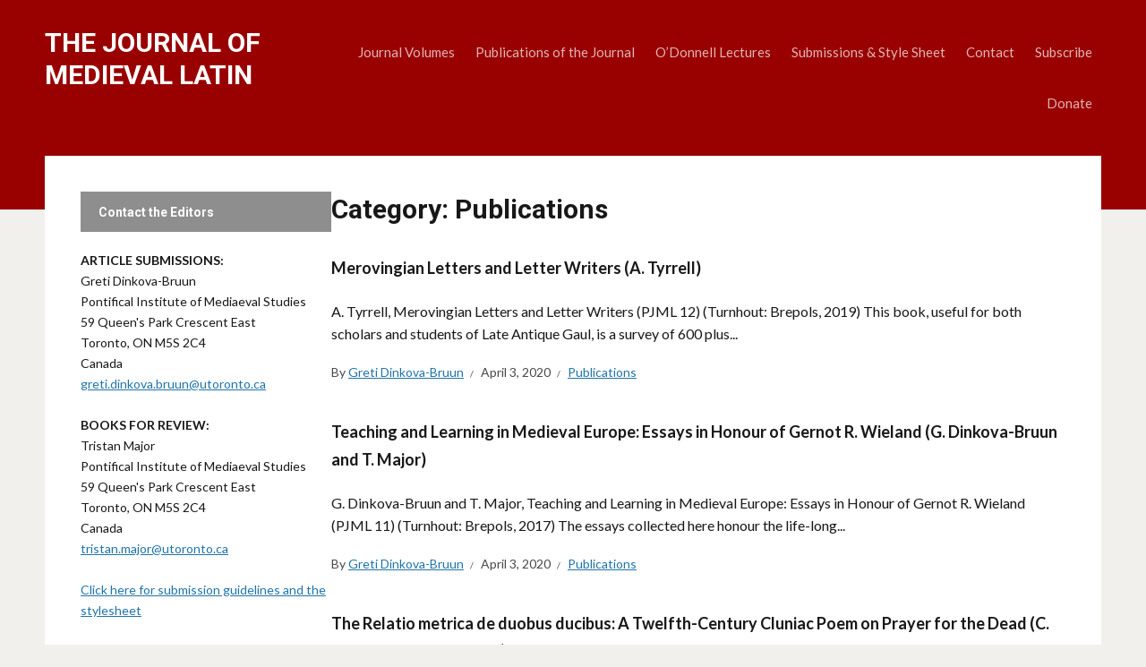

--- FILE ---
content_type: text/html; charset=UTF-8
request_url: https://medievallatin.utoronto.ca/category/publications/page/2/
body_size: 41988
content:
<!DOCTYPE html>
<html lang="en-US">
<head>
<meta charset="UTF-8">
<meta http-equiv="X-UA-Compatible" content="IE=edge" />
<meta name="viewport" content="width=device-width, initial-scale=1">
<link rel="profile" href="http://gmpg.org/xfn/11">

<title>Publications &#8211; Page 2 &#8211; The Journal of Medieval Latin</title>
<meta name='robots' content='max-image-preview:large' />
<link rel='dns-prefetch' href='//fonts.googleapis.com' />
<link rel="alternate" type="application/rss+xml" title="The Journal of Medieval Latin &raquo; Feed" href="https://medievallatin.utoronto.ca/feed/" />
<link rel="alternate" type="application/rss+xml" title="The Journal of Medieval Latin &raquo; Comments Feed" href="https://medievallatin.utoronto.ca/comments/feed/" />
<link rel="alternate" type="application/rss+xml" title="The Journal of Medieval Latin &raquo; Publications Category Feed" href="https://medievallatin.utoronto.ca/category/publications/feed/" />
<script type="text/javascript">
/* <![CDATA[ */
window._wpemojiSettings = {"baseUrl":"https:\/\/s.w.org\/images\/core\/emoji\/15.0.3\/72x72\/","ext":".png","svgUrl":"https:\/\/s.w.org\/images\/core\/emoji\/15.0.3\/svg\/","svgExt":".svg","source":{"concatemoji":"https:\/\/medievallatin.utoronto.ca\/wp-includes\/js\/wp-emoji-release.min.js?ver=6.5"}};
/*! This file is auto-generated */
!function(i,n){var o,s,e;function c(e){try{var t={supportTests:e,timestamp:(new Date).valueOf()};sessionStorage.setItem(o,JSON.stringify(t))}catch(e){}}function p(e,t,n){e.clearRect(0,0,e.canvas.width,e.canvas.height),e.fillText(t,0,0);var t=new Uint32Array(e.getImageData(0,0,e.canvas.width,e.canvas.height).data),r=(e.clearRect(0,0,e.canvas.width,e.canvas.height),e.fillText(n,0,0),new Uint32Array(e.getImageData(0,0,e.canvas.width,e.canvas.height).data));return t.every(function(e,t){return e===r[t]})}function u(e,t,n){switch(t){case"flag":return n(e,"\ud83c\udff3\ufe0f\u200d\u26a7\ufe0f","\ud83c\udff3\ufe0f\u200b\u26a7\ufe0f")?!1:!n(e,"\ud83c\uddfa\ud83c\uddf3","\ud83c\uddfa\u200b\ud83c\uddf3")&&!n(e,"\ud83c\udff4\udb40\udc67\udb40\udc62\udb40\udc65\udb40\udc6e\udb40\udc67\udb40\udc7f","\ud83c\udff4\u200b\udb40\udc67\u200b\udb40\udc62\u200b\udb40\udc65\u200b\udb40\udc6e\u200b\udb40\udc67\u200b\udb40\udc7f");case"emoji":return!n(e,"\ud83d\udc26\u200d\u2b1b","\ud83d\udc26\u200b\u2b1b")}return!1}function f(e,t,n){var r="undefined"!=typeof WorkerGlobalScope&&self instanceof WorkerGlobalScope?new OffscreenCanvas(300,150):i.createElement("canvas"),a=r.getContext("2d",{willReadFrequently:!0}),o=(a.textBaseline="top",a.font="600 32px Arial",{});return e.forEach(function(e){o[e]=t(a,e,n)}),o}function t(e){var t=i.createElement("script");t.src=e,t.defer=!0,i.head.appendChild(t)}"undefined"!=typeof Promise&&(o="wpEmojiSettingsSupports",s=["flag","emoji"],n.supports={everything:!0,everythingExceptFlag:!0},e=new Promise(function(e){i.addEventListener("DOMContentLoaded",e,{once:!0})}),new Promise(function(t){var n=function(){try{var e=JSON.parse(sessionStorage.getItem(o));if("object"==typeof e&&"number"==typeof e.timestamp&&(new Date).valueOf()<e.timestamp+604800&&"object"==typeof e.supportTests)return e.supportTests}catch(e){}return null}();if(!n){if("undefined"!=typeof Worker&&"undefined"!=typeof OffscreenCanvas&&"undefined"!=typeof URL&&URL.createObjectURL&&"undefined"!=typeof Blob)try{var e="postMessage("+f.toString()+"("+[JSON.stringify(s),u.toString(),p.toString()].join(",")+"));",r=new Blob([e],{type:"text/javascript"}),a=new Worker(URL.createObjectURL(r),{name:"wpTestEmojiSupports"});return void(a.onmessage=function(e){c(n=e.data),a.terminate(),t(n)})}catch(e){}c(n=f(s,u,p))}t(n)}).then(function(e){for(var t in e)n.supports[t]=e[t],n.supports.everything=n.supports.everything&&n.supports[t],"flag"!==t&&(n.supports.everythingExceptFlag=n.supports.everythingExceptFlag&&n.supports[t]);n.supports.everythingExceptFlag=n.supports.everythingExceptFlag&&!n.supports.flag,n.DOMReady=!1,n.readyCallback=function(){n.DOMReady=!0}}).then(function(){return e}).then(function(){var e;n.supports.everything||(n.readyCallback(),(e=n.source||{}).concatemoji?t(e.concatemoji):e.wpemoji&&e.twemoji&&(t(e.twemoji),t(e.wpemoji)))}))}((window,document),window._wpemojiSettings);
/* ]]> */
</script>
<style id='wp-emoji-styles-inline-css' type='text/css'>

	img.wp-smiley, img.emoji {
		display: inline !important;
		border: none !important;
		box-shadow: none !important;
		height: 1em !important;
		width: 1em !important;
		margin: 0 0.07em !important;
		vertical-align: -0.1em !important;
		background: none !important;
		padding: 0 !important;
	}
</style>
<link rel='stylesheet' id='wp-block-library-css' href='https://medievallatin.utoronto.ca/wp-includes/css/dist/block-library/style.min.css?ver=6.5' type='text/css' media='all' />
<style id='classic-theme-styles-inline-css' type='text/css'>
/*! This file is auto-generated */
.wp-block-button__link{color:#fff;background-color:#32373c;border-radius:9999px;box-shadow:none;text-decoration:none;padding:calc(.667em + 2px) calc(1.333em + 2px);font-size:1.125em}.wp-block-file__button{background:#32373c;color:#fff;text-decoration:none}
</style>
<style id='global-styles-inline-css' type='text/css'>
body{--wp--preset--color--black: #000000;--wp--preset--color--cyan-bluish-gray: #abb8c3;--wp--preset--color--white: #ffffff;--wp--preset--color--pale-pink: #f78da7;--wp--preset--color--vivid-red: #cf2e2e;--wp--preset--color--luminous-vivid-orange: #ff6900;--wp--preset--color--luminous-vivid-amber: #fcb900;--wp--preset--color--light-green-cyan: #7bdcb5;--wp--preset--color--vivid-green-cyan: #00d084;--wp--preset--color--pale-cyan-blue: #8ed1fc;--wp--preset--color--vivid-cyan-blue: #0693e3;--wp--preset--color--vivid-purple: #9b51e0;--wp--preset--gradient--vivid-cyan-blue-to-vivid-purple: linear-gradient(135deg,rgba(6,147,227,1) 0%,rgb(155,81,224) 100%);--wp--preset--gradient--light-green-cyan-to-vivid-green-cyan: linear-gradient(135deg,rgb(122,220,180) 0%,rgb(0,208,130) 100%);--wp--preset--gradient--luminous-vivid-amber-to-luminous-vivid-orange: linear-gradient(135deg,rgba(252,185,0,1) 0%,rgba(255,105,0,1) 100%);--wp--preset--gradient--luminous-vivid-orange-to-vivid-red: linear-gradient(135deg,rgba(255,105,0,1) 0%,rgb(207,46,46) 100%);--wp--preset--gradient--very-light-gray-to-cyan-bluish-gray: linear-gradient(135deg,rgb(238,238,238) 0%,rgb(169,184,195) 100%);--wp--preset--gradient--cool-to-warm-spectrum: linear-gradient(135deg,rgb(74,234,220) 0%,rgb(151,120,209) 20%,rgb(207,42,186) 40%,rgb(238,44,130) 60%,rgb(251,105,98) 80%,rgb(254,248,76) 100%);--wp--preset--gradient--blush-light-purple: linear-gradient(135deg,rgb(255,206,236) 0%,rgb(152,150,240) 100%);--wp--preset--gradient--blush-bordeaux: linear-gradient(135deg,rgb(254,205,165) 0%,rgb(254,45,45) 50%,rgb(107,0,62) 100%);--wp--preset--gradient--luminous-dusk: linear-gradient(135deg,rgb(255,203,112) 0%,rgb(199,81,192) 50%,rgb(65,88,208) 100%);--wp--preset--gradient--pale-ocean: linear-gradient(135deg,rgb(255,245,203) 0%,rgb(182,227,212) 50%,rgb(51,167,181) 100%);--wp--preset--gradient--electric-grass: linear-gradient(135deg,rgb(202,248,128) 0%,rgb(113,206,126) 100%);--wp--preset--gradient--midnight: linear-gradient(135deg,rgb(2,3,129) 0%,rgb(40,116,252) 100%);--wp--preset--font-size--small: 13px;--wp--preset--font-size--medium: 20px;--wp--preset--font-size--large: 36px;--wp--preset--font-size--x-large: 42px;--wp--preset--spacing--20: 0.44rem;--wp--preset--spacing--30: 0.67rem;--wp--preset--spacing--40: 1rem;--wp--preset--spacing--50: 1.5rem;--wp--preset--spacing--60: 2.25rem;--wp--preset--spacing--70: 3.38rem;--wp--preset--spacing--80: 5.06rem;--wp--preset--shadow--natural: 6px 6px 9px rgba(0, 0, 0, 0.2);--wp--preset--shadow--deep: 12px 12px 50px rgba(0, 0, 0, 0.4);--wp--preset--shadow--sharp: 6px 6px 0px rgba(0, 0, 0, 0.2);--wp--preset--shadow--outlined: 6px 6px 0px -3px rgba(255, 255, 255, 1), 6px 6px rgba(0, 0, 0, 1);--wp--preset--shadow--crisp: 6px 6px 0px rgba(0, 0, 0, 1);}:where(.is-layout-flex){gap: 0.5em;}:where(.is-layout-grid){gap: 0.5em;}body .is-layout-flow > .alignleft{float: left;margin-inline-start: 0;margin-inline-end: 2em;}body .is-layout-flow > .alignright{float: right;margin-inline-start: 2em;margin-inline-end: 0;}body .is-layout-flow > .aligncenter{margin-left: auto !important;margin-right: auto !important;}body .is-layout-constrained > .alignleft{float: left;margin-inline-start: 0;margin-inline-end: 2em;}body .is-layout-constrained > .alignright{float: right;margin-inline-start: 2em;margin-inline-end: 0;}body .is-layout-constrained > .aligncenter{margin-left: auto !important;margin-right: auto !important;}body .is-layout-constrained > :where(:not(.alignleft):not(.alignright):not(.alignfull)){max-width: var(--wp--style--global--content-size);margin-left: auto !important;margin-right: auto !important;}body .is-layout-constrained > .alignwide{max-width: var(--wp--style--global--wide-size);}body .is-layout-flex{display: flex;}body .is-layout-flex{flex-wrap: wrap;align-items: center;}body .is-layout-flex > *{margin: 0;}body .is-layout-grid{display: grid;}body .is-layout-grid > *{margin: 0;}:where(.wp-block-columns.is-layout-flex){gap: 2em;}:where(.wp-block-columns.is-layout-grid){gap: 2em;}:where(.wp-block-post-template.is-layout-flex){gap: 1.25em;}:where(.wp-block-post-template.is-layout-grid){gap: 1.25em;}.has-black-color{color: var(--wp--preset--color--black) !important;}.has-cyan-bluish-gray-color{color: var(--wp--preset--color--cyan-bluish-gray) !important;}.has-white-color{color: var(--wp--preset--color--white) !important;}.has-pale-pink-color{color: var(--wp--preset--color--pale-pink) !important;}.has-vivid-red-color{color: var(--wp--preset--color--vivid-red) !important;}.has-luminous-vivid-orange-color{color: var(--wp--preset--color--luminous-vivid-orange) !important;}.has-luminous-vivid-amber-color{color: var(--wp--preset--color--luminous-vivid-amber) !important;}.has-light-green-cyan-color{color: var(--wp--preset--color--light-green-cyan) !important;}.has-vivid-green-cyan-color{color: var(--wp--preset--color--vivid-green-cyan) !important;}.has-pale-cyan-blue-color{color: var(--wp--preset--color--pale-cyan-blue) !important;}.has-vivid-cyan-blue-color{color: var(--wp--preset--color--vivid-cyan-blue) !important;}.has-vivid-purple-color{color: var(--wp--preset--color--vivid-purple) !important;}.has-black-background-color{background-color: var(--wp--preset--color--black) !important;}.has-cyan-bluish-gray-background-color{background-color: var(--wp--preset--color--cyan-bluish-gray) !important;}.has-white-background-color{background-color: var(--wp--preset--color--white) !important;}.has-pale-pink-background-color{background-color: var(--wp--preset--color--pale-pink) !important;}.has-vivid-red-background-color{background-color: var(--wp--preset--color--vivid-red) !important;}.has-luminous-vivid-orange-background-color{background-color: var(--wp--preset--color--luminous-vivid-orange) !important;}.has-luminous-vivid-amber-background-color{background-color: var(--wp--preset--color--luminous-vivid-amber) !important;}.has-light-green-cyan-background-color{background-color: var(--wp--preset--color--light-green-cyan) !important;}.has-vivid-green-cyan-background-color{background-color: var(--wp--preset--color--vivid-green-cyan) !important;}.has-pale-cyan-blue-background-color{background-color: var(--wp--preset--color--pale-cyan-blue) !important;}.has-vivid-cyan-blue-background-color{background-color: var(--wp--preset--color--vivid-cyan-blue) !important;}.has-vivid-purple-background-color{background-color: var(--wp--preset--color--vivid-purple) !important;}.has-black-border-color{border-color: var(--wp--preset--color--black) !important;}.has-cyan-bluish-gray-border-color{border-color: var(--wp--preset--color--cyan-bluish-gray) !important;}.has-white-border-color{border-color: var(--wp--preset--color--white) !important;}.has-pale-pink-border-color{border-color: var(--wp--preset--color--pale-pink) !important;}.has-vivid-red-border-color{border-color: var(--wp--preset--color--vivid-red) !important;}.has-luminous-vivid-orange-border-color{border-color: var(--wp--preset--color--luminous-vivid-orange) !important;}.has-luminous-vivid-amber-border-color{border-color: var(--wp--preset--color--luminous-vivid-amber) !important;}.has-light-green-cyan-border-color{border-color: var(--wp--preset--color--light-green-cyan) !important;}.has-vivid-green-cyan-border-color{border-color: var(--wp--preset--color--vivid-green-cyan) !important;}.has-pale-cyan-blue-border-color{border-color: var(--wp--preset--color--pale-cyan-blue) !important;}.has-vivid-cyan-blue-border-color{border-color: var(--wp--preset--color--vivid-cyan-blue) !important;}.has-vivid-purple-border-color{border-color: var(--wp--preset--color--vivid-purple) !important;}.has-vivid-cyan-blue-to-vivid-purple-gradient-background{background: var(--wp--preset--gradient--vivid-cyan-blue-to-vivid-purple) !important;}.has-light-green-cyan-to-vivid-green-cyan-gradient-background{background: var(--wp--preset--gradient--light-green-cyan-to-vivid-green-cyan) !important;}.has-luminous-vivid-amber-to-luminous-vivid-orange-gradient-background{background: var(--wp--preset--gradient--luminous-vivid-amber-to-luminous-vivid-orange) !important;}.has-luminous-vivid-orange-to-vivid-red-gradient-background{background: var(--wp--preset--gradient--luminous-vivid-orange-to-vivid-red) !important;}.has-very-light-gray-to-cyan-bluish-gray-gradient-background{background: var(--wp--preset--gradient--very-light-gray-to-cyan-bluish-gray) !important;}.has-cool-to-warm-spectrum-gradient-background{background: var(--wp--preset--gradient--cool-to-warm-spectrum) !important;}.has-blush-light-purple-gradient-background{background: var(--wp--preset--gradient--blush-light-purple) !important;}.has-blush-bordeaux-gradient-background{background: var(--wp--preset--gradient--blush-bordeaux) !important;}.has-luminous-dusk-gradient-background{background: var(--wp--preset--gradient--luminous-dusk) !important;}.has-pale-ocean-gradient-background{background: var(--wp--preset--gradient--pale-ocean) !important;}.has-electric-grass-gradient-background{background: var(--wp--preset--gradient--electric-grass) !important;}.has-midnight-gradient-background{background: var(--wp--preset--gradient--midnight) !important;}.has-small-font-size{font-size: var(--wp--preset--font-size--small) !important;}.has-medium-font-size{font-size: var(--wp--preset--font-size--medium) !important;}.has-large-font-size{font-size: var(--wp--preset--font-size--large) !important;}.has-x-large-font-size{font-size: var(--wp--preset--font-size--x-large) !important;}
.wp-block-navigation a:where(:not(.wp-element-button)){color: inherit;}
:where(.wp-block-post-template.is-layout-flex){gap: 1.25em;}:where(.wp-block-post-template.is-layout-grid){gap: 1.25em;}
:where(.wp-block-columns.is-layout-flex){gap: 2em;}:where(.wp-block-columns.is-layout-grid){gap: 2em;}
.wp-block-pullquote{font-size: 1.5em;line-height: 1.6;}
</style>
<link rel='stylesheet' id='edupress-style-css' href='https://medievallatin.utoronto.ca/wp-content/themes/edupress/style.css?ver=1.6.4' type='text/css' media='all' />
<style id='edupress-style-inline-css' type='text/css'>

		/* Custom Header Background Color */
		.site-header {
			background-color: #990101;
		}
	

		/* Custom Footer Background Color */
		.site-footer {
			background-color: #990101;
		}
	

		/* Custom Header Border Color */
		.site-header {
			border-color: #990101;
		}
	

		/* Custom Footer Border Color */
		.site-footer {
			border-color: #990101;
		}
	

		/* Custom Widget Title Background Color */
		#site-main .widget-title, 
		.comments-area .comments-title {
			background-color: #8e8e8e;
		}
	

		/* Custom Menu Widget Title Background Color */
		#site-aside .widget_nav_menu .widget-title {
			background-color: #8e8e8e;
		}
	
</style>
<link rel='stylesheet' id='edupress-webfonts-css' href='//fonts.googleapis.com/css?family=Lato%3A400%2C400i%2C700%2C700i%7CRoboto%3A400%2C700&#038;subset=latin%2Clatin-ext' type='text/css' media='all' />
<link rel='stylesheet' id='font-awesome-css' href='https://medievallatin.utoronto.ca/wp-content/themes/edupress/css/fontawesome.all.min.css?ver=5.15.3' type='text/css' media='all' />
<script type="text/javascript" src="https://medievallatin.utoronto.ca/wp-includes/js/jquery/jquery.min.js?ver=3.7.1" id="jquery-core-js"></script>
<script type="text/javascript" src="https://medievallatin.utoronto.ca/wp-includes/js/jquery/jquery-migrate.min.js?ver=3.4.1" id="jquery-migrate-js"></script>
<script type="text/javascript" src="https://medievallatin.utoronto.ca/wp-content/themes/edupress/js/superfish.min.js" id="jquery-superfish-js"></script>
<script type="text/javascript" src="https://medievallatin.utoronto.ca/wp-content/themes/edupress/js/jquery.flexslider.js" id="jquery-flexslider-js"></script>
<link rel="https://api.w.org/" href="https://medievallatin.utoronto.ca/wp-json/" /><link rel="alternate" type="application/json" href="https://medievallatin.utoronto.ca/wp-json/wp/v2/categories/4" /><link rel="EditURI" type="application/rsd+xml" title="RSD" href="https://medievallatin.utoronto.ca/xmlrpc.php?rsd" />
<meta name="generator" content="WordPress 6.5" />
</head>

<body class="archive paged category category-publications category-4 paged-2 category-paged-2 page-header-default page-sidebar-left">


<div id="container">

	<a class="skip-link screen-reader-text" href="#site-main">Skip to content</a>
	<header class="site-header" role="banner">
	
		<div class="wrapper wrapper-header">

			<div id="site-header-main">
			
				<div class="site-branding">					<p class="site-title"><a href="https://medievallatin.utoronto.ca/" rel="home">The Journal of Medieval Latin</a></p>
					<p class="site-description"></p></div><!-- .site-branding -->
			</div><!-- #site-header-main -->

			
			<span id="site-mobile-menu-toggle">
	<button class="site-toggle-anchor">
		<span class="site-toggle-icon site-toggle-icon-open is-visible fas fa-bars"></span>
		<span class="site-toggle-label site-toggle-label-open is-visible">Menu</span>
		<span class="site-toggle-icon site-toggle-icon-close fas fa-bars"></span>
		<span class="site-toggle-label site-toggle-label-close">Menu</span>
	</button><!-- .site-toggle-anchor -->
</span><!-- #site-mobile-menu-toggle --><div id="site-mobile-menu">
	<div class="menu-wrapper">

				<nav class="mobile-menu" aria-label="Mobile Menu">
			<ul id="menu-odonnell-lecture" class="menu"><li id="menu-item-399" class="menu-item menu-item-type-post_type menu-item-object-page menu-item-399"><a href="https://medievallatin.utoronto.ca/volumes/">Journal Volumes</a></li>
<li id="menu-item-400" class="menu-item menu-item-type-post_type menu-item-object-page menu-item-400"><a href="https://medievallatin.utoronto.ca/publications/">Publications of the Journal</a></li>
<li id="menu-item-482" class="menu-item menu-item-type-post_type menu-item-object-page menu-item-482"><a href="https://medievallatin.utoronto.ca/odonnell-lectures/">O’Donnell Lectures</a></li>
<li id="menu-item-403" class="menu-item menu-item-type-post_type menu-item-object-page menu-item-403"><a href="https://medievallatin.utoronto.ca/submissions/">Submissions &#038; Style Sheet</a></li>
<li id="menu-item-404" class="menu-item menu-item-type-post_type menu-item-object-page menu-item-404"><a href="https://medievallatin.utoronto.ca/contact/">Contact</a></li>
<li id="menu-item-401" class="menu-item menu-item-type-post_type menu-item-object-page menu-item-401"><a href="https://medievallatin.utoronto.ca/subscribe/">Subscribe</a></li>
<li id="menu-item-535" class="menu-item menu-item-type-post_type menu-item-object-page menu-item-535"><a href="https://medievallatin.utoronto.ca/donate/">Donate</a></li>
</ul>		</nav><!-- .mobile-menu -->
	</div><!-- .menu-wrapper -->
</div><!-- #site-mobile-menu -->

			<div id="site-header-navigation">
	
				<nav id="menu-main">
					<ul id="site-primary-menu" class="large-nav sf-menu"><li class="menu-item menu-item-type-post_type menu-item-object-page menu-item-399"><a href="https://medievallatin.utoronto.ca/volumes/">Journal Volumes</a></li>
<li class="menu-item menu-item-type-post_type menu-item-object-page menu-item-400"><a href="https://medievallatin.utoronto.ca/publications/">Publications of the Journal</a></li>
<li class="menu-item menu-item-type-post_type menu-item-object-page menu-item-482"><a href="https://medievallatin.utoronto.ca/odonnell-lectures/">O’Donnell Lectures</a></li>
<li class="menu-item menu-item-type-post_type menu-item-object-page menu-item-403"><a href="https://medievallatin.utoronto.ca/submissions/">Submissions &#038; Style Sheet</a></li>
<li class="menu-item menu-item-type-post_type menu-item-object-page menu-item-404"><a href="https://medievallatin.utoronto.ca/contact/">Contact</a></li>
<li class="menu-item menu-item-type-post_type menu-item-object-page menu-item-401"><a href="https://medievallatin.utoronto.ca/subscribe/">Subscribe</a></li>
<li class="menu-item menu-item-type-post_type menu-item-object-page menu-item-535"><a href="https://medievallatin.utoronto.ca/donate/">Donate</a></li>
</ul>				</nav><!-- #menu-main -->
			
			</div><!-- #site-header-navigation -->
						
		</div><!-- .wrapper .wrapper-header -->

	</header><!-- .site-header -->
	<div id="site-main" class="content-home">

		<div class="wrapper wrapper-main">

			<div class="wrapper-frame">
			
				<main id="site-content" class="site-main" role="main">
				
					<div class="site-content-wrapper">
	
						<div class="ilovewp-page-intro ilovewp-archive-intro">
							<h1 class="title-page">Category: <span>Publications</span></h1>						</div><!-- .ilovewp-page-intro -->
	
												
												<ul id="recent-posts" class="ilovewp-posts ilovewp-posts-archive">
									
							


<li class="ilovewp-post ilovewp-post-archive ilovewp-post-1 post-577 post type-post status-publish format-standard hentry category-publications">

	
	<div class="post-preview">
		<h2 class="title-post"><a href="https://medievallatin.utoronto.ca/merovingian-letters-and-letter-writers-a-tyrrell/" rel="bookmark">Merovingian Letters and Letter Writers (A. Tyrrell)</a></h2>		<p class="post-excerpt">A. Tyrrell, Merovingian Letters and Letter Writers (PJML 12) (Turnhout: Brepols, 2019) This book, useful for both scholars and students of Late Antique Gaul, is a survey of 600 plus... </p>
		<p class="post-meta">
			<span class="posted-by">By <a href="https://medievallatin.utoronto.ca/author/bruungre/" title="Posts by Greti Dinkova-Bruun" rel="author">Greti Dinkova-Bruun</a></span>
			<span class="posted-on"><time class="entry-date published" datetime="2020-04-03T15:29:33-04:00">April 3, 2020</time></span>
			<span class="post-meta-category"><a href="https://medievallatin.utoronto.ca/category/publications/" rel="category tag">Publications</a></span>
					</p><!-- .post-meta -->
	</div><!-- .post-preview -->

</li><!-- .ilovewp-post .ilovewp-post-archive -->

			
									
							


<li class="ilovewp-post ilovewp-post-archive ilovewp-post-2 post-569 post type-post status-publish format-standard hentry category-publications">

	
	<div class="post-preview">
		<h2 class="title-post"><a href="https://medievallatin.utoronto.ca/teaching-and-learning-in-medieval-europe-essays-in-honour-of-gernot-r-wieland-g-dinkova-bruun-and-t-major/" rel="bookmark">Teaching and Learning in Medieval Europe: Essays in Honour of Gernot R. Wieland (G. Dinkova-Bruun and T. Major)</a></h2>		<p class="post-excerpt">G. Dinkova-Bruun and T. Major, Teaching and Learning in Medieval Europe: Essays in Honour of Gernot R. Wieland (PJML 11) (Turnhout: Brepols, 2017) The essays collected here honour the life-long... </p>
		<p class="post-meta">
			<span class="posted-by">By <a href="https://medievallatin.utoronto.ca/author/bruungre/" title="Posts by Greti Dinkova-Bruun" rel="author">Greti Dinkova-Bruun</a></span>
			<span class="posted-on"><time class="entry-date published" datetime="2020-04-03T15:24:26-04:00">April 3, 2020</time></span>
			<span class="post-meta-category"><a href="https://medievallatin.utoronto.ca/category/publications/" rel="category tag">Publications</a></span>
					</p><!-- .post-meta -->
	</div><!-- .post-preview -->

</li><!-- .ilovewp-post .ilovewp-post-archive -->

			
									
							


<li class="ilovewp-post ilovewp-post-archive ilovewp-post-1 post-542 post type-post status-publish format-standard hentry category-publications">

	
	<div class="post-preview">
		<h2 class="title-post"><a href="https://medievallatin.utoronto.ca/the-relatio-metrica-de-duobus-ducibus-a-twelfth-century-cluniac-poem-on-prayer-for-the-dead-c-a-jones-and-s-g-bruce/" rel="bookmark">The Relatio metrica de duobus ducibus: A Twelfth-Century Cluniac Poem on Prayer for the Dead (C. A. Jones and S. G. Bruce)</a></h2>		<p class="post-excerpt">C. A. Jones and S. G. Bruce, The Relatio metrica de duobus ducibus: A Twelfth-Century Cluniac Poem on Prayer for the Dead (PJML 10) (Turnhout: Brepols, 2016) The first edition and translation of... </p>
		<p class="post-meta">
			<span class="posted-by">By <a href="https://medievallatin.utoronto.ca/author/bruungre/" title="Posts by Greti Dinkova-Bruun" rel="author">Greti Dinkova-Bruun</a></span>
			<span class="posted-on"><time class="entry-date published" datetime="2017-03-07T10:04:41-05:00">March 7, 2017</time></span>
			<span class="post-meta-category"><a href="https://medievallatin.utoronto.ca/category/publications/" rel="category tag">Publications</a></span>
					</p><!-- .post-meta -->
	</div><!-- .post-preview -->

</li><!-- .ilovewp-post .ilovewp-post-archive -->

			
									
							


<li class="ilovewp-post ilovewp-post-archive ilovewp-post-2 post-539 post type-post status-publish format-standard hentry category-publications">

	
	<div class="post-preview">
		<h2 class="title-post"><a href="https://medievallatin.utoronto.ca/the-bayeux-tapestry-bayeux-mediatheque-municipale-ms-1-a-sourcebook-s-a-brown/" rel="bookmark">The Bayeux Tapestry, Bayeux, Médiathèque municipale: Ms. 1  A Sourcebook (S.A. Brown)</a></h2>		<p class="post-excerpt">S.A. Brown, The Bayeux Tapestry, Bayeux, Médiathèque municipale: Ms. 1 : A Sourcebook (PJML 9) (Turnhout: Brepols, 2014) The Bayeux Tapestry is a late eleventh-century embroidery, 68.5 metres/224 feet long, visualizing events... </p>
		<p class="post-meta">
			<span class="posted-by">By <a href="https://medievallatin.utoronto.ca/author/bruungre/" title="Posts by Greti Dinkova-Bruun" rel="author">Greti Dinkova-Bruun</a></span>
			<span class="posted-on"><time class="entry-date published" datetime="2017-03-07T10:00:16-05:00">March 7, 2017</time></span>
			<span class="post-meta-category"><a href="https://medievallatin.utoronto.ca/category/publications/" rel="category tag">Publications</a></span>
					</p><!-- .post-meta -->
	</div><!-- .post-preview -->

</li><!-- .ilovewp-post .ilovewp-post-archive -->

			
									
							


<li class="ilovewp-post ilovewp-post-archive ilovewp-post-1 post-191 post type-post status-publish format-standard hentry category-publications">

	
	<div class="post-preview">
		<h2 class="title-post"><a href="https://medievallatin.utoronto.ca/cosmography-of-aethicus-ister-herren/" rel="bookmark">The Cosmography of Aethicus Ister (M. Herren)</a></h2>		<p class="post-excerpt">M. Herren. The Cosmography of Aethicus Ister: Edition, Translation, and Commentary (PJML 8) (Turnhout: Brepols, 2011) One of the most skilful forgeries of the Middle Ages, the Cosmography of Aethicus Ister has puzzled... </p>
		<p class="post-meta">
			<span class="posted-by">By <a href="https://medievallatin.utoronto.ca/author/bruungre/" title="Posts by Greti Dinkova-Bruun" rel="author">Greti Dinkova-Bruun</a></span>
			<span class="posted-on"><time class="entry-date published" datetime="2012-03-28T14:38:31-04:00">March 28, 2012</time></span>
			<span class="post-meta-category"><a href="https://medievallatin.utoronto.ca/category/publications/" rel="category tag">Publications</a></span>
					</p><!-- .post-meta -->
	</div><!-- .post-preview -->

</li><!-- .ilovewp-post .ilovewp-post-archive -->

			
									
							


<li class="ilovewp-post ilovewp-post-archive ilovewp-post-2 post-81 post type-post status-publish format-standard hentry category-publications">

	
	<div class="post-preview">
		<h2 class="title-post"><a href="https://medievallatin.utoronto.ca/nota-bene-reading-classics-and-writing-melodies-in-the-early-middle-ages-j-m-ziolkowski/" rel="bookmark">Nota Bene: Reading Classics and Writing Melodies in the Early Middle Ages (J.M. Ziolkowski)</a></h2>		<p class="post-excerpt">J.M. Ziolkowski. Nota Bene: Reading Classics and Writing Melodies in the Early Middle Ages (PJML 7) Nota Bene explores a little-known juxtaposition of verbal text and musical notation in the Middle Ages.... </p>
		<p class="post-meta">
			<span class="posted-by">By <a href="https://medievallatin.utoronto.ca/author/bruungre/" title="Posts by Greti Dinkova-Bruun" rel="author">Greti Dinkova-Bruun</a></span>
			<span class="posted-on"><time class="entry-date published" datetime="2012-02-01T18:50:28-05:00">February 1, 2012</time></span>
			<span class="post-meta-category"><a href="https://medievallatin.utoronto.ca/category/publications/" rel="category tag">Publications</a></span>
					</p><!-- .post-meta -->
	</div><!-- .post-preview -->

</li><!-- .ilovewp-post .ilovewp-post-archive -->

			
												
						</ul><!-- .ilovewp-posts .ilovewp-posts-archive -->
			
						
	<nav class="navigation pagination" aria-label="Posts">
		<h2 class="screen-reader-text">Posts navigation</h2>
		<div class="nav-links"><a class="prev page-numbers" href="https://medievallatin.utoronto.ca/category/publications/">Previous</a>
<a class="page-numbers" href="https://medievallatin.utoronto.ca/category/publications/">1</a>
<span aria-current="page" class="page-numbers current">2</span>
<a class="page-numbers" href="https://medievallatin.utoronto.ca/category/publications/page/3/">3</a>
<a class="next page-numbers" href="https://medievallatin.utoronto.ca/category/publications/page/3/">Next</a></div>
	</nav>			
											
					</div><!-- .site-content-wrapper -->
					
				</main><!-- #site-content -->
				
				<aside id="site-aside" role="complementary">

	<div class="site-aside-wrapper">
	
		<div id="text-3" class="widget widget_text"><p class="widget-title">Contact the Editors</p>			<div class="textwidget"><p><strong>ARTICLE SUBMISSIONS:</strong>
</p><p>Greti Dinkova-Bruun
</p><p>Pontifical Institute of Mediaeval Studies
</p><p>59 Queen's Park Crescent East
</p><p>Toronto, ON  M5S 2C4
</p><p>Canada
</p><p><a href="mailto:greti.dinkova.bruun@utoronto.ca">greti.dinkova.bruun@utoronto.ca</a>
</p><p>
</p><p>
<br />
</p><p><strong>BOOKS FOR REVIEW:</strong>
</p><p>Tristan Major
</p><p>Pontifical Institute of Mediaeval Studies
</p><p>59 Queen's Park Crescent East
</p><p>Toronto, ON  M5S 2C4
</p><p>Canada
</p><p><a 
href="mailto:tristan.major@utoronto.ca">tristan.major@utoronto.ca</a>
<br />
<br />
<a href="https://medievallatin.utoronto.ca/submissions/">Click here for submission guidelines and the stylesheet</a>
<br />
<br />
See <a href="https://medievallatin.utoronto.ca/contact/">CONTACT</a> for the editors of the subsidia series.



</p></div>
		</div><div id="nav_menu-3" class="widget widget_nav_menu"><p class="widget-title">Journal Volumes</p><div class="menu-previous-volumes-container"><ul id="menu-previous-volumes" class="menu"><li id="menu-item-745" class="menu-item menu-item-type-post_type menu-item-object-page menu-item-745"><a href="https://medievallatin.utoronto.ca/volume-35-2025/">Volume 35 (2025)</a></li>
<li id="menu-item-706" class="menu-item menu-item-type-post_type menu-item-object-page menu-item-706"><a href="https://medievallatin.utoronto.ca/volume-34-2024/">Volume 34 (2024)</a></li>
<li id="menu-item-687" class="menu-item menu-item-type-post_type menu-item-object-page menu-item-687"><a href="https://medievallatin.utoronto.ca/volume-33-2023/">Volume 33 (2023)</a></li>
<li id="menu-item-667" class="menu-item menu-item-type-post_type menu-item-object-post menu-item-667"><a href="https://medievallatin.utoronto.ca/volume-32-2022/">Volume 32 (2022)</a></li>
<li id="menu-item-654" class="menu-item menu-item-type-post_type menu-item-object-post menu-item-654"><a href="https://medievallatin.utoronto.ca/volume-31-2021/">Volume 31 (2021)</a></li>
<li id="menu-item-649" class="menu-item menu-item-type-post_type menu-item-object-post menu-item-649"><a href="https://medievallatin.utoronto.ca/volume-30-2020/">Volume 30 (2020)</a></li>
<li id="menu-item-619" class="menu-item menu-item-type-post_type menu-item-object-post menu-item-619"><a href="https://medievallatin.utoronto.ca/volume-29-2019/">Volume 29 (2019)</a></li>
<li id="menu-item-620" class="menu-item menu-item-type-post_type menu-item-object-post menu-item-620"><a href="https://medievallatin.utoronto.ca/volume-28-2018/">Volume 28 (2018)</a></li>
<li id="menu-item-621" class="menu-item menu-item-type-post_type menu-item-object-post menu-item-621"><a href="https://medievallatin.utoronto.ca/volume-27-2017/">Volume 27 (2017)</a></li>
<li id="menu-item-490" class="menu-item menu-item-type-post_type menu-item-object-post menu-item-490"><a href="https://medievallatin.utoronto.ca/volume-26-2016/">Volume 26 (2016)</a></li>
<li id="menu-item-498" class="menu-item menu-item-type-post_type menu-item-object-post menu-item-498"><a href="https://medievallatin.utoronto.ca/volume-25-2015/">Volume 25 (2015)</a></li>
<li id="menu-item-370" class="menu-item menu-item-type-post_type menu-item-object-post menu-item-370"><a href="https://medievallatin.utoronto.ca/volume-24-2014/">Volume 24 (2014)</a></li>
<li id="menu-item-371" class="menu-item menu-item-type-post_type menu-item-object-post menu-item-371"><a href="https://medievallatin.utoronto.ca/volume-23-2013/">Volume 23 (2013)</a></li>
<li id="menu-item-372" class="menu-item menu-item-type-post_type menu-item-object-post menu-item-372"><a href="https://medievallatin.utoronto.ca/volume-22-2012/">Volume 22 (2012)</a></li>
<li id="menu-item-373" class="menu-item menu-item-type-post_type menu-item-object-post menu-item-373"><a href="https://medievallatin.utoronto.ca/volume-21-2011/">Volume 21 (2011)</a></li>
<li id="menu-item-374" class="menu-item menu-item-type-post_type menu-item-object-post menu-item-374"><a href="https://medievallatin.utoronto.ca/volume-20-2010/">Volume 20 (2010)</a></li>
<li id="menu-item-375" class="menu-item menu-item-type-post_type menu-item-object-post menu-item-375"><a href="https://medievallatin.utoronto.ca/volume-19-2009/">Volume 19 (2009)</a></li>
<li id="menu-item-376" class="menu-item menu-item-type-post_type menu-item-object-post menu-item-376"><a href="https://medievallatin.utoronto.ca/volume-18-2008/">Volume 18 (2008)</a></li>
<li id="menu-item-377" class="menu-item menu-item-type-post_type menu-item-object-post menu-item-377"><a href="https://medievallatin.utoronto.ca/volume-17-2007/">Volume 17 (2007)</a></li>
<li id="menu-item-378" class="menu-item menu-item-type-post_type menu-item-object-post menu-item-378"><a href="https://medievallatin.utoronto.ca/volume-16-2006/">Volume 16 (2006)</a></li>
<li id="menu-item-379" class="menu-item menu-item-type-post_type menu-item-object-post menu-item-379"><a href="https://medievallatin.utoronto.ca/volume-15-2005/">Volume 15 (2005)</a></li>
<li id="menu-item-380" class="menu-item menu-item-type-post_type menu-item-object-post menu-item-380"><a href="https://medievallatin.utoronto.ca/volume-14-2004/">Volume 14 (2004)</a></li>
<li id="menu-item-381" class="menu-item menu-item-type-post_type menu-item-object-post menu-item-381"><a href="https://medievallatin.utoronto.ca/volume-13-2003/">Volume 13 (2003)</a></li>
<li id="menu-item-382" class="menu-item menu-item-type-post_type menu-item-object-post menu-item-382"><a href="https://medievallatin.utoronto.ca/volume-12-2002/">Volume 12 (2002)</a></li>
<li id="menu-item-383" class="menu-item menu-item-type-post_type menu-item-object-post menu-item-383"><a href="https://medievallatin.utoronto.ca/volume-11-2001/">Volume 11 (2001)</a></li>
<li id="menu-item-384" class="menu-item menu-item-type-post_type menu-item-object-post menu-item-384"><a href="https://medievallatin.utoronto.ca/volume-10-2000/">Volume 10 (2000)</a></li>
<li id="menu-item-385" class="menu-item menu-item-type-post_type menu-item-object-post menu-item-385"><a href="https://medievallatin.utoronto.ca/volume-9-1999/">Volume 9 (1999)</a></li>
<li id="menu-item-386" class="menu-item menu-item-type-post_type menu-item-object-post menu-item-386"><a href="https://medievallatin.utoronto.ca/volume-8-1998/">Volume 8 (1998)</a></li>
<li id="menu-item-387" class="menu-item menu-item-type-post_type menu-item-object-post menu-item-387"><a href="https://medievallatin.utoronto.ca/volume-7-1997/">Volume 7 (1997)</a></li>
<li id="menu-item-388" class="menu-item menu-item-type-post_type menu-item-object-post menu-item-388"><a href="https://medievallatin.utoronto.ca/volume-6-1996/">Volume 6 (1996)</a></li>
<li id="menu-item-389" class="menu-item menu-item-type-post_type menu-item-object-post menu-item-389"><a href="https://medievallatin.utoronto.ca/volume-5-1995/">Volume 5 (1995)</a></li>
<li id="menu-item-390" class="menu-item menu-item-type-post_type menu-item-object-post menu-item-390"><a href="https://medievallatin.utoronto.ca/volume-4-1994/">Volume 4 (1994)</a></li>
<li id="menu-item-391" class="menu-item menu-item-type-post_type menu-item-object-post menu-item-391"><a href="https://medievallatin.utoronto.ca/volume-3-1993/">Volume 3 (1993)</a></li>
<li id="menu-item-392" class="menu-item menu-item-type-post_type menu-item-object-post menu-item-392"><a href="https://medievallatin.utoronto.ca/volume-2-1992/">Volume 2 (1992)</a></li>
<li id="menu-item-393" class="menu-item menu-item-type-post_type menu-item-object-post menu-item-393"><a href="https://medievallatin.utoronto.ca/volume-1-1991/">Volume 1 (1991)</a></li>
</ul></div></div>
		<div id="recent-posts-2" class="widget widget_recent_entries">
		<p class="widget-title">Recent</p>
		<ul>
											<li>
					<a href="https://medievallatin.utoronto.ca/the-occupatio-by-odo-of-cluny/">The Occupatio by Odo of Cluny (Christopher A. Jones)</a>
									</li>
											<li>
					<a href="https://medievallatin.utoronto.ca/canterbury-glosses-from-the-school-of-theodore-and-hadrian-michael-lapidge/">Canterbury Glosses from the School of Theodore and Hadrian (Michael Lapidge)</a>
									</li>
											<li>
					<a href="https://medievallatin.utoronto.ca/crafting-knowledge-in-the-early-medieval-book/">Crafting Knowledge in the Early Medieval Book (eds. Sinéad O&#8217;Sullivan and Cairan Arthur)</a>
									</li>
											<li>
					<a href="https://medievallatin.utoronto.ca/omnium-magistra-virtutum/">Omnium Magistra Virtutum: Studies in Honour of Danuta Shanzer (eds. Andrew Cain and Gregory Hays)</a>
									</li>
											<li>
					<a href="https://medievallatin.utoronto.ca/vol-35-2025/">Volume 35 (2025)</a>
									</li>
					</ul>

		</div><div id="search-3" class="widget widget_search"><p class="widget-title">Search</p><form role="search" method="get" class="search-form" action="https://medievallatin.utoronto.ca/">
				<label>
					<span class="screen-reader-text">Search for:</span>
					<input type="search" class="search-field" placeholder="Search &hellip;" value="" name="s" />
				</label>
				<input type="submit" class="search-submit" value="Search" />
			</form></div>		
	</div><!-- .site-aside-wrapper -->

</aside><!-- #site-aside -->			
			</div><!-- .wrapper-frame -->
		
		</div><!-- .wrapper .wrapper-main -->

	</div><!-- #site-main -->

	<footer class="site-footer" role="contentinfo">
	
		
<div class="wrapper wrapper-footer">
			
	<div id="site-tertiary" class="pre-footer" role="complementary">
	
		<div class="ilovewp-columns ilovewp-columns-4">
		
			<div class="ilovewp-column ilovewp-column-1">
				<div class="ilovewp-column-wrapper">
																				</div><!-- .ilovewp-column-wrapper -->
			</div><!-- .ilovewp-column .ilovewp-column-1 --><div class="ilovewp-column ilovewp-column-4">
				<div class="ilovewp-column-wrapper">
											<div id="search-4" class="widget widget_search"><p class="widget-title">Search this site</p><form role="search" method="get" class="search-form" action="https://medievallatin.utoronto.ca/">
				<label>
					<span class="screen-reader-text">Search for:</span>
					<input type="search" class="search-field" placeholder="Search &hellip;" value="" name="s" />
				</label>
				<input type="submit" class="search-submit" value="Search" />
			</form></div>									</div><!-- .ilovewp-column-wrapper -->
			</div><!-- .ilovewp-column .ilovewp-column-4 -->		
		</div><!-- .ilovewp-columns .ilovewp-columns-4 -->
	
	</div><!-- #site-tertiary .pre-footer -->

</div><!-- .wrapper .wrapper-footer -->

		
		<div class="wrapper-copy">
			<div class="wrapper">
				<p class="copy">Copyright &copy; 2026 The Journal of Medieval Latin. All Rights Reserved. </p>
				<p class="copy-ilovewp"><span class="theme-credit">Theme by <a href="https://www.ilovewp.com/" rel="external designer noopener">ILOVEWP</a></span></p>
			</div><!-- .wrapper -->
		</div><!-- .wrapper-copy -->
	
	</footer><!-- .site-footer -->

</div><!-- end #container -->

<script type="text/javascript" src="https://medievallatin.utoronto.ca/wp-content/themes/edupress/js/edupress.js?ver=1.6.4" id="edupress-scripts-js"></script>

</body>
</html>